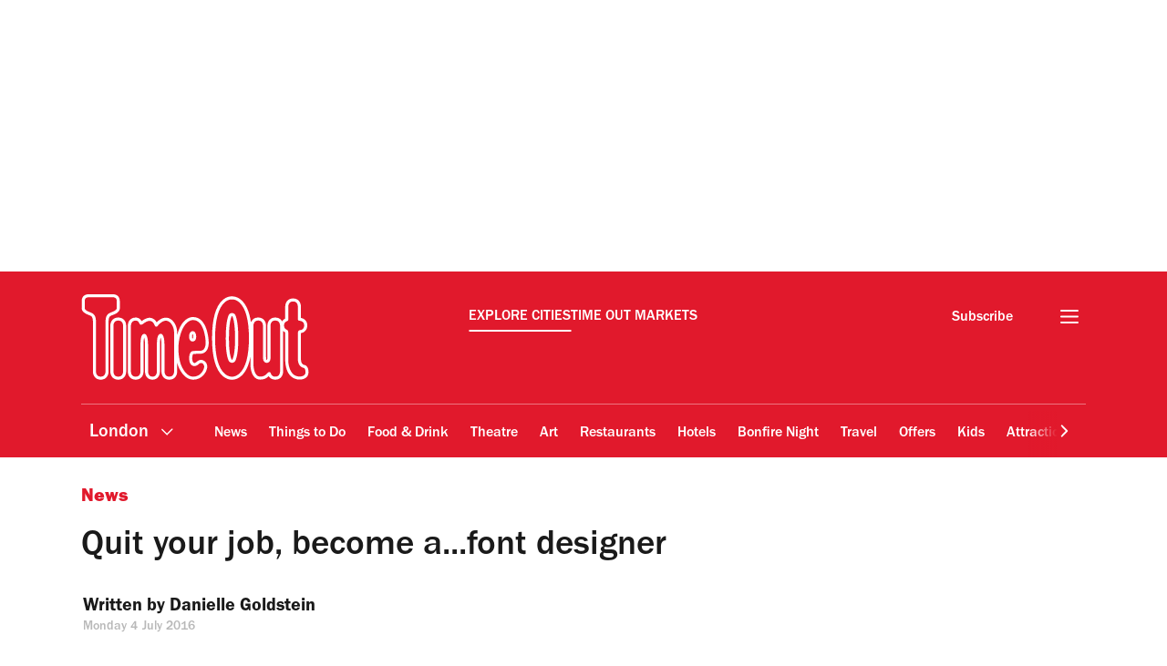

--- FILE ---
content_type: text/javascript
request_url: https://www.timeout.com/static/js/post-recirc-inline-cbd0a27876e1c9c0798a.js
body_size: 3521
content:
"use strict";(self.webpackChunk_gp_web_frontend=self.webpackChunk_gp_web_frontend||[]).push([["post-recirc-inline"],{"./src/ts/components/recirc/post-recirc-inline.ts":(e,t,r)=>{r.r(t),r.d(t,{PostRecircInline:()=>d,init:()=>p});var n=r("../shared-types/frontend/core/store.ts"),i=r("../shared-types/frontend/utils/discover.ts"),s=r("./src/ts/core/client.ts"),o=r("./src/ts/utils/discover.ts"),a=r("./src/ts/utils/inview.ts"),c=r("./src/ts/utils/recirc.ts"),l=r("./src/ts/utils/request.ts");const u="to_recirc_visited_history",d=()=>{const e={isPlacementRequirements:()=>{const e=document.querySelectorAll("#content > p");if(e.length<=5)return!1;const[,,t]=e;return t.nextElementSibling.matches("p")&&t.innerText&&t.innerText.length>100},moveComponent:e=>{const[,,t]=document.querySelectorAll("#content > p");t.insertAdjacentElement("afterend",e)},trackTileClick:e=>{const t=e.target.matches("a")?e.target:e.target.closest("a");if(!t)return;const{hostUid:r}=t.dataset;(0,c.TG)(u,r)},buildTemplate:(e,t)=>{const{wrap:r,template:n}=e;if(!n||!r)return;const i="link internal - tiles - [tileOC] OC [tileSC] SC - tile - [tileIndex]".replace(/\[tileOC\]/g,"2").replace(/\[tileSC\]/g,"0");r.insertAdjacentHTML("beforeend",(0,o.Ec)({data:t,template:n.content,trackingUID:"recirc_inline_popular_2::",aspectRatio:"4-3",trackingActionGTM:i,trackingLabelGTM:"zone - inline - recirc discover popular"}))},render:(t,r,i)=>{var s;const{body:o=[]}=i;if(!o.length||o.length<2)return;const l=null!==(s=t.rootElement.dataset.hostUid)&&void 0!==s?s:"";(0,c.TG)(u,`Content-Post-${l}`);const d=(0,c.mO)(2,(0,c.G4)(u),o);return d.length<2||!e.isPlacementRequirements()?void 0:(e.buildTemplate(t,d),e.moveComponent(t.rootElement),t.wrap.addEventListener("click",e.trackTileClick),t.content.classList.remove("hide"),t.anchor.classList.remove("hide"),r.dispatch({type:n.Us.RecircPostInlineLoaded,payload:{events:["event229"],pev2:"recircloaded_inline_popular_2"}}),(0,a.W0)(t.rootElement).then((()=>{r.dispatch({type:n.Us.RecircPostInlineInview,payload:{events:["event229"],pev2:"recircinview_inline_popular_2"}});const e="tiles - [tileOC] OC [tileSC] SC".replace(/\[tileOC\]/g,"2").replace(/\[tileSC\]/g,"0");r.dispatch({type:n.Us.DataLayerPush,payload:{action:"zone - inline - recirc discover popular",label:e,event:"in-view",category:"GP Impression"}})})),{})},getData:async(t,r)=>{var n;try{const{rootElement:s}=t,a=`Content-Post-${null!==(n=s.dataset.hostUid)&&void 0!==n?n:""}`,d=2+(0,c.G4)(u).length,p=await(0,l.A_)((0,o.fg)({uid:a,size:d,filters:[i.v.ORContentTypePost,i.v.ORContentTypePage,i.v.ORContentTypeVenue,i.v.ORContentTypeEvent,i.v.ANDCommercialFalse],sorters:[i.R.PageViews24HDesc]}));return e.render(t,r,p),p}catch(e){console.error(e)}},bindEvents:(t,r)=>{if(!1===window._TO.shouldLoadRecirc)return{};if("xs"!==(0,s.iu)())return{};const n=(e=>({rootElement:e,template:e.querySelector("template"),content:e.querySelector(".js_recirc_content"),anchor:e.querySelector(".js_recirc_anchor"),wrap:e.querySelector(".js_recirc_list_items"),heading:e.querySelector(".js_heading")}))(t);return e.getData(n,r),{}}};return e},p=(e,t)=>{const r=Math.floor(1e4*Math.random());return{listeners:d().bindEvents(e,t),componentId:`post-recirc-inline-${r}`}}},"./src/ts/config/config.ts":(e,t,r)=>{r.d(t,{u:()=>s,p:()=>i});let n={};const i=()=>{const e=(()=>{const e={};return document.querySelectorAll("meta").forEach((t=>{const r=t.name?t.name:t.getAttribute("property")||!1;r&&(e[r]=t.content?t.content:t.dataset)})),e})(),t=e.site||"uk-london",[r,i]=t.split("-"),s=e.locale||"en-GB",o=e.currency_symbol||"£",a=e.currency_code||"GBP",c=e.current_commit||null,l=e.graffiti||null,u=e.discover||null,d=e.auth||null,p=e.pageUID||null,m=e.tracker||null;return n={...n,site:t,city:i,country:r,locale:s,currencyCode:a,currencySymbol:o,currentCommit:c,graffiti:l,discover:u,auth:d,pageUid:p,tracker:m},n},s=e=>{var t;return null!==(t=n[e])&&void 0!==t?t:null}},"./src/ts/utils/recirc.ts":(e,t,r)=>{r.d(t,{G4:()=>n,TG:()=>i,mO:()=>s});const n=(e="")=>window.sessionStorage&&window.sessionStorage.getItem(e)&&JSON.parse(window.sessionStorage.getItem(e))||[],i=(e="",t="")=>{if(!window.sessionStorage)return;const r=n(e);return r.includes(t)||(r.push(t),sessionStorage.setItem(e,JSON.stringify(r))),t},s=(e=0,t=[],r=[],n=void 0)=>{const i=r.filter((e=>!t.includes(e.uid))),s=n?n(i,e):i;return s.length>e?s.slice(0,e):s}},"./src/ts/utils/recirculation.ts":(e,t,r)=>{r.d(t,{Ao:()=>a,QI:()=>l,Ut:()=>o,mn:()=>u,u1:()=>c,yr:()=>s});var n=r("./src/ts/utils/request.ts"),i=r("./src/ts/utils/responsive-image.ts");const s=({url:e="",limit:t=16,recirculationUrl:r="",recirculationAuthToken:i="",collectionConceptName:s=""})=>{const o=`${r}/api/more_on_url/`,a={url:e.replace(/http[s]?:\/\//,""),limit:t,collection:s};return{url:(0,n.am)({urlPrefix:o,params:a}),headers:{Authorization:`Token ${i}`}}},o=({url:e="",limit:t=16,recirculationUrl:r="",recirculationAuthToken:i=""})=>{const s=`${r}/api/best_selling_from_url/`,o={url:e.replace(/http[s]?:\/\//,""),limit:t};return{url:(0,n.am)({urlPrefix:s,params:o}),headers:{Authorization:`Token ${i}`}}},a=({limit:e=16,recirculationUrl:t="",recirculationAuthToken:r="",venueType:i=""})=>{const s=`${t}/api/popular_venues/`,o={limit:e,venue_type:i};return{url:(0,n.am)({urlPrefix:s,params:o}),headers:{Authorization:`Token ${r}`}}},c=({data:e,template:t,trackingActionGTM:r,trackingLabelGTM:n,responsiveImageFn:s=i.J})=>{const o=document.createElement("div");o.appendChild(t.cloneNode(!0));const a=o.innerHTML;return e.reduce(((e,t,i)=>{const{fields:o}=t,c=o.url,u=l(c),d=o.thumbnail_url?o.thumbnail_url.replace("/320/210/image.jpg","/image.jpg").replace("/image.jpg","/{width}/{height}/image.jpg").replace("?width=320",""):"https://media.timeout.com/images/105716137/{width}/{height}/image.jpg",p=s({pattern:d,aspectRatioKey:"4-3",title:o.title,alt:o.title}),m={triggerOn:0,payload:{action:r.replace(/\[tileIndex\]/g,`${i+1}`),label:n,category:"GP Engagement",event:void 0}};return e+a.replace(/\[cta_link\]/g,u).replace(/\[title\]/g,o.title).replace(/\[image\]/g,p).replace(/\[gtm_custom_event\]/g,JSON.stringify(m).replace(/"/g,"&quot;"))}),"")},l=e=>/checkout.timeout|timeoutdirectdeals.tixculture/.test(e)?e:`/${e.replace(/^(?:\/\/|[^/]+)*\//,"")}`,u=e=>e.replace(" | exclusive London offer by Time Out","").replace(" - London - Time Out","")},"./src/ts/utils/request.ts":(e,t,r)=>{r.d(t,{A_:()=>n,am:()=>a,fF:()=>d,j0:()=>i}),r("../../node_modules/event-source-polyfill/src/eventsource.js");const n=async({url:e="",headers:t={},cookies:r=!1,cors:n=!0,responseType:i="json",data:s})=>{const a=o({url:e,headers:t,cookies:r,cors:n,data:s}),l=await fetch(a);if(!l.ok)throw new Error(`${l.status}: ${l.statusText}`);return c(i)(l)},i=async({url:e="",headers:t={},cookies:r=!1,cors:n=!0,responseType:i="json",data:o,bodyType:a="json"})=>{const l=s({url:e,headers:t,cookies:r,cors:n,data:o,bodyType:a}),u=await fetch(l);if(!u.ok)throw new Error(`${u.status}: ${u.statusText}`);return c(i)(u)},s=({url:e="",headers:t={},cookies:r=!1,cors:n=!0,data:i={},bodyType:s="json"})=>{const o={method:"POST",headers:new Headers(t),credentials:r?"include":"same-origin",mode:n?"cors":"same-origin",body:l(s,i)};return new Request(e,o)},o=({url:e="",headers:t={},cookies:r=!1,cors:n=!0,data:i={}})=>{const s=i?a({urlPrefix:e,params:i}):e,o={method:"GET",headers:new Headers(t),mode:n?"cors":"same-origin",credentials:r?"include":"same-origin"};return new Request(s,o)},a=({urlPrefix:e="",params:t={},hash:r})=>{const n=new URL(e,window.location.href);if("string"==typeof t){const e=n.toString(),r=e.includes("?")?"&":"?";return`${e}${r}${t}`}return Object.entries(t).forEach((([e,t])=>{Array.isArray(t)?t.forEach((t=>{n.searchParams.append(e,t)})):n.searchParams.append(e,t)})),"string"==typeof r&&(n.hash=r),n.toString()},c=e=>{if(!(e=>["arrayBuffer","blob","formData","json","text"].includes(e))(e))throw new Error(`Invalid response type requested - ${e}`);return t=>{if(t.ok)return t[e]();throw new Error(`${t.status}: ${t.statusText}`)}},l=(e,t)=>{if(!(e=>["formData","json","queryString","text"].includes(e))(e))throw new Error(`Invalid request type provided - ${e}`);switch(e){case"json":return JSON.stringify(t);case"formData":case"queryString":return u(e,t);default:return""+t}},u=(e,t)=>{const r=new{formData:FormData,queryString:URLSearchParams}[e];return Object.entries(t).forEach((([e,t])=>{r.set(e,t)})),r},d=e=>e?Object.entries(e).map((([e,t])=>Array.isArray(t)?`${e}=${t.join(",")}`:("object"==typeof t&&(t=d(t)),`${e}=${t}`))).join("&"):""},"./src/ts/utils/responsive-image.ts":(e,t,r)=>{var n;r.d(t,{J:()=>o,m:()=>a}),function(e){e["4-3"]="auto",e["16-9"]="auto"}(n||(n={}));const i={"4-3":[[380,285],[750,562],[1024,768],[1372,1029]],"16-9":[[400,225],[750,422],[1024,576],[1372,772]]},s=(e="{width}/{height}",t="4-3")=>i[t].map((t=>`${e.replace("{width}",t[0].toString()).replace("{height}",t[1].toString())} ${t[0]}w`)).join(","),o=({pattern:e="{width}/{height}",aspectRatioKey:t="4-3",title:r="",alt:o="",imageClass:a=""})=>{const c=s(e,t),[,[l,u]]=i[t],d=[...a.length?[a]:[],`aspect-ratio-${t}`].join(" ");return`<picture><source type="image/webp" srcset="${c.replace(/\.jpe?g/gi,".webp")}" width="${l}" height="${u}"/><img\n        src="${e.replace("{width}",`${l}`).replace("{height}",`${u}`)}"\n        srcset="${c}"\n        sizes="${n[t]}"\n        class="${d}"\n        title="${r}"\n        alt="${o}"\n        loading="lazy"\n    /></picture>`},a=({pattern:e="{width}/{height}",aspectRatioKey:t="4-3",title:r="",alt:n="",imageClass:o=""})=>{const a=s(e,t),[,[c,l]]=i[t],u=[...o.length?[o]:[],`aspect-ratio-${t}`].join(" ");return`<img\n        src="${e.replace("{width}",`${c}`).replace("{height}",`${l}`)}"\n        srcset="${a}"\n        class="${u}"\n        title="${r}"\n        alt="${n}"\n        loading="lazy"\n    />`}}}]);

--- FILE ---
content_type: text/javascript
request_url: https://www.timeout.com/static/js/lazy-embed-b06e85aa42f08aeaa6e1.js
body_size: 197
content:
"use strict";(self.webpackChunk_gp_web_frontend=self.webpackChunk_gp_web_frontend||[]).push([["lazy-embed"],{"./src/ts/components/lazy-embed/lazy-embed.ts":(e,s,t)=>{t.r(s),t.d(s,{init:()=>o});var n=t("./src/ts/utils/dom.ts");const o=e=>{const s=Math.floor(1e4*Math.random());return(0,n.is)("src",e),{listeners:void 0,componentId:`lazyembed-${s}`}}}}]);